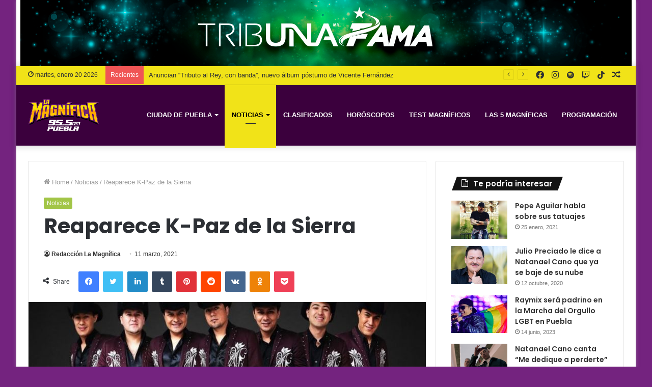

--- FILE ---
content_type: text/html; charset=utf-8
request_url: https://www.google.com/recaptcha/api2/aframe
body_size: 265
content:
<!DOCTYPE HTML><html><head><meta http-equiv="content-type" content="text/html; charset=UTF-8"></head><body><script nonce="oSNVypaodTceX5kZCxariw">/** Anti-fraud and anti-abuse applications only. See google.com/recaptcha */ try{var clients={'sodar':'https://pagead2.googlesyndication.com/pagead/sodar?'};window.addEventListener("message",function(a){try{if(a.source===window.parent){var b=JSON.parse(a.data);var c=clients[b['id']];if(c){var d=document.createElement('img');d.src=c+b['params']+'&rc='+(localStorage.getItem("rc::a")?sessionStorage.getItem("rc::b"):"");window.document.body.appendChild(d);sessionStorage.setItem("rc::e",parseInt(sessionStorage.getItem("rc::e")||0)+1);localStorage.setItem("rc::h",'1768967882839');}}}catch(b){}});window.parent.postMessage("_grecaptcha_ready", "*");}catch(b){}</script></body></html>